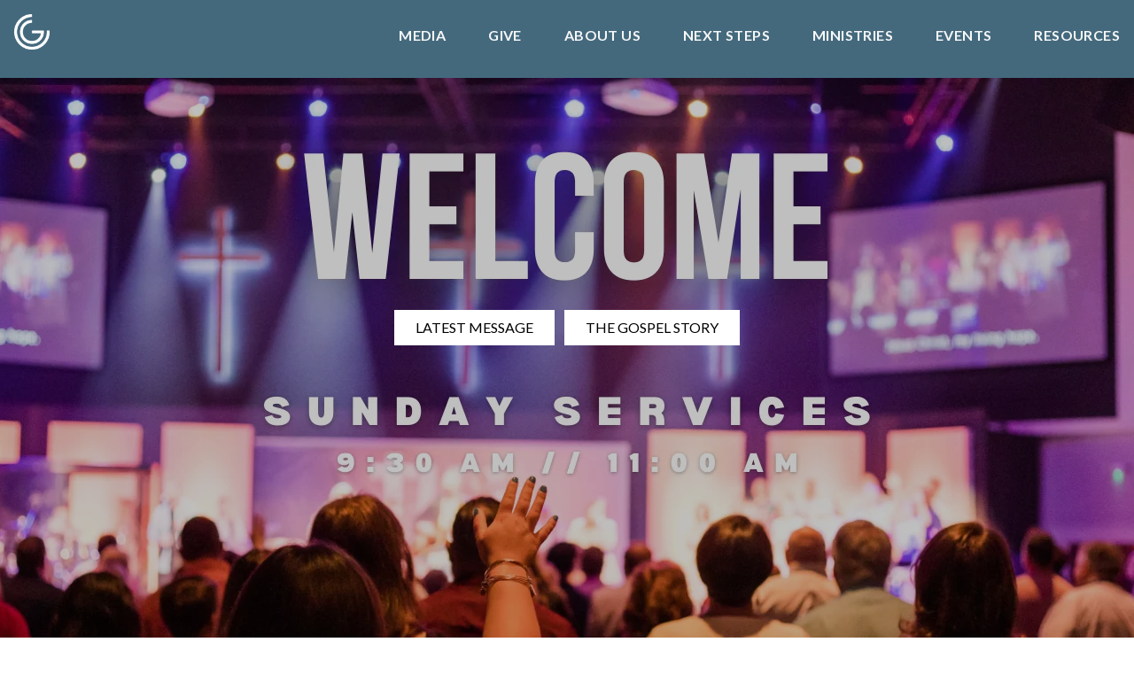

--- FILE ---
content_type: text/html; charset=UTF-8
request_url: http://crossgate.org/
body_size: 10099
content:
<!DOCTYPE html><!--[if lt IE 7]> <html class="no-js lt-ie9 lt-ie8 lt-ie7" lang="en-US"> <![endif]--><!--[if IE 7]> <html class="no-js lt-ie9 lt-ie8" lang="en-US"> <![endif]--><!--[if IE 8]> <html class="no-js lt-ie9" lang="en-US"> <![endif]--><!--[if gt IE 8]><!--> <html class="no-js" lang="en-US"> <!--<![endif]--><head> <meta charset="utf-8"> <title>Crossgate Church</title> <meta name="viewport" content="width=device-width, initial-scale=1"> <link rel="profile" href="http://gmpg.org/xfn/11"> <link rel="pingback" href="http://crossgate.org/xmlrpc.php"> <link rel='dns-prefetch' href='//cdnjs.cloudflare.com'/><link rel='dns-prefetch' href='//js.stripe.com'/><link rel='dns-prefetch' href='//crossgatecreative.thechurchco.com'/><link rel='dns-prefetch' href='//s.w.org'/> <script type="text/javascript">
			window._wpemojiSettings = {"baseUrl":"https:\/\/s.w.org\/images\/core\/emoji\/2.3\/72x72\/","ext":".png","svgUrl":"https:\/\/s.w.org\/images\/core\/emoji\/2.3\/svg\/","svgExt":".svg","source":{"wpemoji":"http:\/\/crossgate.org\/wp-includes\/js\/wp-emoji.js?ver=2.8.0","twemoji":"http:\/\/crossgate.org\/wp-includes\/js\/twemoji.js?ver=2.8.0"}};
			( function( window, document, settings ) {
	var src, ready, ii, tests;

	/*
	 * Create a canvas element for testing native browser support
	 * of emoji.
	 */
	var canvas = document.createElement( 'canvas' );
	var context = canvas.getContext && canvas.getContext( '2d' );

	/**
	 * Check if two sets of Emoji characters render the same.
	 *
	 * @param set1 array Set of Emoji characters.
	 * @param set2 array Set of Emoji characters.
	 * @returns {boolean} True if the two sets render the same.
	 */
	function emojiSetsRenderIdentically( set1, set2 ) {
		var stringFromCharCode = String.fromCharCode;

		// Cleanup from previous test.
		context.clearRect( 0, 0, canvas.width, canvas.height );
		context.fillText( stringFromCharCode.apply( this, set1 ), 0, 0 );
		var rendered1 = canvas.toDataURL();

		// Cleanup from previous test.
		context.clearRect( 0, 0, canvas.width, canvas.height );
		context.fillText( stringFromCharCode.apply( this, set2 ), 0, 0 );
		var rendered2 = canvas.toDataURL();

		return rendered1 === rendered2;
	}

	/**
	 * Detect if the browser supports rendering emoji or flag emoji. Flag emoji are a single glyph
	 * made of two characters, so some browsers (notably, Firefox OS X) don't support them.
	 *
	 * @since 4.2.0
	 *
	 * @param type {String} Whether to test for support of "flag" or "emoji".
	 * @return {Boolean} True if the browser can render emoji, false if it cannot.
	 */
	function browserSupportsEmoji( type ) {
		var isIdentical;

		if ( ! context || ! context.fillText ) {
			return false;
		}

		/*
		 * Chrome on OS X added native emoji rendering in M41. Unfortunately,
		 * it doesn't work when the font is bolder than 500 weight. So, we
		 * check for bold rendering support to avoid invisible emoji in Chrome.
		 */
		context.textBaseline = 'top';
		context.font = '600 32px Arial';

		switch ( type ) {
			case 'flag':
				/*
				 * Test for UN flag compatibility. This is the least supported of the letter locale flags,
				 * so gives us an easy test for full support.
				 *
				 * To test for support, we try to render it, and compare the rendering to how it would look if
				 * the browser doesn't render it correctly ([U] + [N]).
				 */
				isIdentical = emojiSetsRenderIdentically(
					[ 55356, 56826, 55356, 56819 ],
					[ 55356, 56826, 8203, 55356, 56819 ]
				);

				if ( isIdentical ) {
					return false;
				}

				/*
				 * Test for English flag compatibility. England is a country in the United Kingdom, it
				 * does not have a two letter locale code but rather an five letter sub-division code.
				 *
				 * To test for support, we try to render it, and compare the rendering to how it would look if
				 * the browser doesn't render it correctly (black flag emoji + [G] + [B] + [E] + [N] + [G]).
				 */
				isIdentical = emojiSetsRenderIdentically(
					[ 55356, 57332, 56128, 56423, 56128, 56418, 56128, 56421, 56128, 56430, 56128, 56423, 56128, 56447 ],
					[ 55356, 57332, 8203, 56128, 56423, 8203, 56128, 56418, 8203, 56128, 56421, 8203, 56128, 56430, 8203, 56128, 56423, 8203, 56128, 56447 ]
				);

				return ! isIdentical;
			case 'emoji':
				/*
				 * Emoji 5 has fairies of all genders.
				 *
				 * To test for support, try to render a new emoji (fairy, male), then compares
				 * it to how it would look if the browser doesn't render it correctly
				 * (fairy + male sign).
				 */
				isIdentical = emojiSetsRenderIdentically(
					[ 55358, 56794, 8205, 9794, 65039 ],
					[ 55358, 56794, 8203, 9794, 65039 ]
				);
				return ! isIdentical;
		}

		return false;
	}

	function addScript( src ) {
		var script = document.createElement( 'script' );

		script.src = src;
		script.defer = script.type = 'text/javascript';
		document.getElementsByTagName( 'head' )[0].appendChild( script );
	}

	tests = Array( 'flag', 'emoji' );

	settings.supports = {
		everything: true,
		everythingExceptFlag: true
	};

	for( ii = 0; ii < tests.length; ii++ ) {
		settings.supports[ tests[ ii ] ] = browserSupportsEmoji( tests[ ii ] );

		settings.supports.everything = settings.supports.everything && settings.supports[ tests[ ii ] ];

		if ( 'flag' !== tests[ ii ] ) {
			settings.supports.everythingExceptFlag = settings.supports.everythingExceptFlag && settings.supports[ tests[ ii ] ];
		}
	}

	settings.supports.everythingExceptFlag = settings.supports.everythingExceptFlag && ! settings.supports.flag;

	settings.DOMReady = false;
	settings.readyCallback = function() {
		settings.DOMReady = true;
	};

	if ( ! settings.supports.everything ) {
		ready = function() {
			settings.readyCallback();
		};

		if ( document.addEventListener ) {
			document.addEventListener( 'DOMContentLoaded', ready, false );
			window.addEventListener( 'load', ready, false );
		} else {
			window.attachEvent( 'onload', ready );
			document.attachEvent( 'onreadystatechange', function() {
				if ( 'complete' === document.readyState ) {
					settings.readyCallback();
				}
			} );
		}

		src = settings.source || {};

		if ( src.concatemoji ) {
			addScript( src.concatemoji );
		} else if ( src.wpemoji && src.twemoji ) {
			addScript( src.twemoji );
			addScript( src.wpemoji );
		}
	}

} )( window, document, window._wpemojiSettings );
		</script> <style type="text/css">img.wp-smiley,img.emoji { display: inline !important; border: none !important; box-shadow: none !important; height: 1em !important; width: 1em !important; margin: 0 .07em !important; vertical-align: -0.1em !important; background: none !important; padding: 0 !important;}</style><link rel='stylesheet' id='thechurchco-theme-css' href='http://crossgate.org/wp-content/themes/church-emphasis/assets/dist/css/site.min.css?ver=2.0.8' type='text/css' media='all'/><script type='text/javascript' src='https://v1staticassets.thechurchco.com/includes/js/jquery/jquery.js?ver=1.12.4'></script><script type='text/javascript' src='https://v1staticassets.thechurchco.com/includes/js/jquery/jquery-migrate.js?ver=1.4.1'></script><script type='text/javascript' src='http://crossgate.org/wp-content/themes/church-emphasis/assets/dist/js/modernizr.min.js?ver=2.8.3'></script><link rel='https://api.w.org/' href='http://crossgate.org/wp-json/'/><link rel="EditURI" type="application/rsd+xml" title="RSD" href="http://crossgate.org/xmlrpc.php?rsd"/><link rel="wlwmanifest" type="application/wlwmanifest+xml" href="http://crossgate.org/wp-includes/wlwmanifest.xml"/> <meta name="generator" content="THECHURCHCO 2.8.0"><link rel='shortlink' href='http://crossgate.org/'/><link rel="alternate" type="application/json+oembed" href="http://crossgate.org/wp-json/oembed/1.0/embed?url=http%3A%2F%2Fcrossgate.org%2F"/><link rel="alternate" type="text/xml+oembed" href="http://crossgate.org/wp-json/oembed/1.0/embed?url=http%3A%2F%2Fcrossgate.org%2F&#038;format=xml"/><link href='https://fonts.googleapis.com/css?family=Montserrat:400,700|Lato:400,700,300' rel='stylesheet' type='text/css'><link rel="stylesheet" id="thechurchco-customizer-css" href="/api/v1/branding.css?v=1.08" type="text/css" media="all"/><meta name="robots" content="noodp"/><meta name="description" content="Our purpose is to make more and better disciples for Jesus Christ. Visit us at 3100 E Grand Ave, Hot Springs, AR 71901"/><meta property="og:image" content="https://res.cloudinary.com/thechurchcoproduction/image/fetch/f_auto/https://thechurchco-production.s3.amazonaws.com/uploads/sites/256/2016/03/vv9ochSKXk-e1552496326839.jpg"><meta property="og:title" content="Crossgate Church"><meta property="og:description" content="Our purpose is to make more and better disciples for Jesus Christ. Visit us at 3100 E Grand Ave, Hot Springs, AR 71901"><meta property="og:url" content="http://crossgate.org/"><meta property="og:site_name" content="Crossgate Church"><meta property="og:type" content="website"/><meta name="twitter:card" content="summary"/><meta name="twitter:description" content="Our purpose is to make more and better disciples for Jesus Christ. Visit us at 3100 E Grand Ave, Hot Springs, AR 71901"/><meta name="twitter:title" content="Crossgate Church"/><meta name="twitter:image" content="https://res.cloudinary.com/thechurchcoproduction/image/fetch/f_auto/https://thechurchco-production.s3.amazonaws.com/uploads/sites/256/2016/03/vv9ochSKXk-e1552496326839.jpg"/><link rel="canonical" href="http://crossgate.org/"/> <script>

			(function(i,s,o,g,r,a,m){i['GoogleAnalyticsObject']=r;i[r]=i[r]||function(){
				(i[r].q=i[r].q||[]).push(arguments)},i[r].l=1*new Date();a=s.createElement(o),
				m=s.getElementsByTagName(o)[0];a.async=1;a.src=g;m.parentNode.insertBefore(a,m)
			})(window,document,'script','//www.google-analytics.com/analytics.js','ga');

			// This Site
							ga('create', "UA-16806001-1", 'auto');
				ga('send', 'pageview');
						
			
			// Global Tracking
			ga('create', "UA-73740581-4", {'name':'global'});
			ga('global.send', 'pageview');

		</script> <script async src="https://www.googletagmanager.com/gtag/js?id=G-XH16RT9B1H"></script> <script>
		window.dataLayer = window.dataLayer || [];
		function gtag(){dataLayer.push(arguments);}
		gtag('js', new Date());
		gtag('config', 'G-XH16RT9B1H',{'groups':'globaltracking'});
				</script> <script>

        var thechurchcoRecaptchas = [];

        // Recaptcha: Ninja
        var thechurchcoRecaptchaOnLoadCallback = function(){

            var $ = jQuery;
            var recaptchas = {};
            var rID = 0; 

            // Get All Ninja Forms

            $('.ninja-forms-cont').each(function(index){
                
                

                rID++;

                // Scope Form
                var $form = $(this);
                var form_id = $form.context.id+'_'+rID;

                // Tracking
                var tracking = $form.closest('[data-form-tracker]').attr('data-form-tracker');
               
                // Create Container
                var $container = $('<div class="field-wrap" data-tcc-google-recaptcha><div id="'+form_id+'_recaptcha">---RECAPTCHA---</div></div>');

                // Get Submit
                var $submitWrap = $form.find('.submit-wrap');

                // Check if we are in an Iframe or not.
                // Recaptchas don't work well in iFrames so we aren't going to use them.
                if ( self !== top ) {
                    // We need to pass the recaptcha check though so lets fake an answer.
                    var $fakeRecapcha = $('<input type="hidden" name="g-recaptcha-response" value="bypassrecaptcha" />');
                    $fakeRecapcha.insertBefore($submitWrap);
                    return;
                }


                // Insert
                $container.insertBefore($submitWrap)

                // Convert to ReCaptcha
                var wigdet = grecaptcha.render(form_id+'_recaptcha', {
                    'sitekey' : '6LdOFbYUAAAAANCAQ3n-0fCDwDEKpbUTRDCM1QBt',
                });

                thechurchcoRecaptchas.push(wigdet);

                // Clear Captcha on Submit
                $submitWrap.find('[type="submit"]').on('click',function(e){

                    // Track
                    var args = { 'send_to': 'globaltracking' }
                    if(tracking) {
                        gtag('event', tracking, {});
                        gtag('event', tracking, args);
                    }


                    // Reset
                    setTimeout(function(){
                        for(var i=0; i < thechurchcoRecaptchas.length; i++){
                            grecaptcha.reset(thechurchcoRecaptchas[i]);
                        }
                    },5000);
                })

            });

            // Signup Form.
            // if(window.Signup) window.Signup.setupGoogleRecaptcha();

        }

    </script> <link rel="icon" href="https://res.cloudinary.com/thechurchcoproduction/image/fetch/f_auto/https://thechurchco-production.s3.amazonaws.com/uploads/sites/256/2020/10/CG-logo-only-300x300.jpg" sizes="32x32"/><link rel="icon" href="https://res.cloudinary.com/thechurchcoproduction/image/fetch/f_auto/https://thechurchco-production.s3.amazonaws.com/uploads/sites/256/2020/10/CG-logo-only-300x300.jpg" sizes="192x192"/><link rel="apple-touch-icon-precomposed" href="https://res.cloudinary.com/thechurchcoproduction/image/fetch/f_auto/https://thechurchco-production.s3.amazonaws.com/uploads/sites/256/2020/10/CG-logo-only-300x300.jpg"/><meta name="msapplication-TileImage" content="https://res.cloudinary.com/thechurchcoproduction/image/fetch/f_auto/https://thechurchco-production.s3.amazonaws.com/uploads/sites/256/2020/10/CG-logo-only-300x300.jpg"/> <style type="text/css" id="wp-custom-css"> /** PEOPLE LINKS **/.author.no-image a { color: black;}.post-type-archive-events .posts-loop-row { display: none; }/** INCREASE LOGO SIZE **/.top-bar .logo { height: 5em; }@media (max-width: 768px){ .top-bar .logo { height: 2em; }}/** IF YOU CHOOSE TO TO DELETE START FROM HERE **/.column-align-left .row-column p { text-align:left;}.force-square .row-column.image-type-circle .image { max-width: none;}.force-square .row-column.image-type-circle .image img { border-radius: 0;}/* My Favorite Upgrades :) */.row .row-text,.row-column p{ opacity: 1;}.row-header .row-title:after { display: none;}.row-header .row-title { font-size: 4.5em; margin-bottom: 0;}.row-header .row-text { margin-top: 0;}.row-header .row-defaults { -ms-transform: translateY(0vh) !important; transform: translateY(0vh) !important;}header .header-title, header .header-subtitle { font-weight: bold !important;}header .header-text { font-weight: 900;}h1, h2, h3, h4, h5, h6, header .header-title, header .header-subtitle { text-transform: none; letter-spacing: 0; }header.no-image { height: auto; position: initial; z-index: 20; padding-top: 3em; padding-bottom: 3em; }header.no-image .header-content { position: relative; top: 0; transform: none; padding-bottom: 2em; padding-top: 2em; float: left; width: 100%; }.row.-no-defaults.image-type-imageonly { padding-top: 0;}.card .author .author-profile-picture img { display: none; }/** MENU FIX ***/ul.menu-primary > li ul { min-width: 200px; font-size: .95em; }ul.menu-primary > li ul li > a { color: white !important; padding: 1em; transition: all 0.5s cubic-bezier(0.33, 0, 0.19, 1) !important; }ul.menu-primary > li ul li > a:hover { opacity: 1 !important; padding-left: 2em !important;}ul.menu-primary > li ul li:first-child a { border-top-left-radius: 0.25em; border-top-right-radius: 0.25em;}ul.menu-primary > li ul li:last-child a { border-bottom-left-radius: 0.25em; border-bottom-right-radius: 0.25em;}.column-left .row-column { text-align: left;}@media (max-width: 768px){ .row-header .row-title { font-size: 3em; }} </style> </head><body class="home page-template-default page page-id-7 thechurchco-default thechurchco-theme-church-emphasis"><main class="tcc-main-content"> <div class="top-bar navigation-display-solid scroll"> <div class="top-bar-container"> <div class="logo logo-landscape small"><a href="/"><img src="https://res.cloudinary.com/thechurchcoproduction/image/fetch/f_auto/https://thechurchco-production.s3.amazonaws.com/uploads/sites/256/2025/02/crossgate-white-SM-1.png" loading="lazy"></a></div> <nav class="primary"> <ul id="menu-main-menu-1" class="menu-primary"><li class="menu-item menu-item-type-post_type menu-item-object-page menu-item-744"><a href="http://crossgate.org/media/">MEDIA</a></li><li class="menu-item menu-item-type-post_type menu-item-object-page menu-item-224"><a href="http://crossgate.org/give/">Give</a></li><li class="menu-item menu-item-type-post_type menu-item-object-page menu-item-has-children menu-item-50"><a href="http://crossgate.org/about/">About Us</a><ul class="sub-menu"> <li class="menu-item menu-item-type-post_type menu-item-object-page menu-item-765"><a href="http://crossgate.org/our-truths/">Our Purpose and Priorities</a></li> <li class="menu-item menu-item-type-post_type menu-item-object-page menu-item-2261"><a href="http://crossgate.org/our-beliefs/">Our Beliefs</a></li> <li class="menu-item menu-item-type-post_type menu-item-object-page menu-item-5962"><a href="http://crossgate.org/team/">Our Team</a></li> <li class="menu-item menu-item-type-post_type menu-item-object-page menu-item-758"><a href="http://crossgate.org/contact/">Contact</a></li></ul></li><li class="menu-item menu-item-type-post_type menu-item-object-page menu-item-has-children menu-item-2707"><a href="http://crossgate.org/next-steps/">Next Steps</a><ul class="sub-menu"> <li class="menu-item menu-item-type-post_type menu-item-object-page menu-item-2728"><a href="http://crossgate.org/make-a-decision/">Make A Decision</a></li> <li class="menu-item menu-item-type-post_type menu-item-object-page menu-item-761"><a href="http://crossgate.org/baptisms/">Baptism</a></li> <li class="menu-item menu-item-type-post_type menu-item-object-page menu-item-3161"><a href="http://crossgate.org/join/">Join A Group</a></li> <li class="menu-item menu-item-type-post_type menu-item-object-page menu-item-2723"><a href="http://crossgate.org/membership/">Become A Member</a></li> <li class="menu-item menu-item-type-post_type menu-item-object-page menu-item-825"><a href="http://crossgate.org/meetaneed/">Meet A Need</a></li></ul></li><li class="menu-item menu-item-type-post_type menu-item-object-page menu-item-has-children menu-item-769"><a href="http://crossgate.org/ministries/">Ministries</a><ul class="sub-menu"> <li class="menu-item menu-item-type-post_type menu-item-object-page menu-item-5540"><a href="http://crossgate.org/missions/">Missions</a></li> <li class="menu-item menu-item-type-post_type menu-item-object-page menu-item-1821"><a href="http://crossgate.org/prayer/">Prayer</a></li> <li class="menu-item menu-item-type-post_type menu-item-object-page menu-item-2903"><a href="http://crossgate.org/explore-crossgate/">Explore Crossgate</a></li> <li class="menu-item menu-item-type-post_type menu-item-object-page menu-item-295"><a href="http://crossgate.org/kids/">Crossgate Kids</a></li> <li class="menu-item menu-item-type-post_type menu-item-object-page menu-item-656"><a href="http://crossgate.org/students/">Student Ministry</a></li> <li class="menu-item menu-item-type-post_type menu-item-object-page menu-item-3785"><a href="http://crossgate.org/food-pantry-ministry/">Food Pantry Ministry</a></li> <li class="menu-item menu-item-type-post_type menu-item-object-page menu-item-6172"><a href="http://crossgate.org/regeneration/">re:generation Ministry</a></li> <li class="menu-item menu-item-type-post_type menu-item-object-page menu-item-6521"><a href="http://crossgate.org/elevate/">Elevate</a></li> <li class="menu-item menu-item-type-post_type menu-item-object-page menu-item-654"><a href="http://crossgate.org/marriedlife/">Married Life</a></li> <li class="menu-item menu-item-type-post_type menu-item-object-page menu-item-1368"><a href="http://crossgate.org/crossgatemen/">Men</a></li> <li class="menu-item menu-item-type-post_type menu-item-object-page menu-item-657"><a href="http://crossgate.org/crossgatewomen/">Women</a></li> <li class="menu-item menu-item-type-post_type menu-item-object-page menu-item-4695"><a href="http://crossgate.org/wholly-ground-coffee-shop/">Wholly Ground Coffee Shop</a></li> <li class="menu-item menu-item-type-post_type menu-item-object-page menu-item-2982"><a href="http://crossgate.org/hearing/">Hearing Loop Ministry</a></li></ul></li><li class="menu-item menu-item-type-post_type menu-item-object-page menu-item-has-children menu-item-212"><a href="http://crossgate.org/events/">Events</a><ul class="sub-menu"> <li class="menu-item menu-item-type-post_type menu-item-object-page menu-item-6523"><a href="http://crossgate.org/current/">Current</a></li></ul></li><li class="menu-item menu-item-type-post_type menu-item-object-page menu-item-6229"><a href="http://crossgate.org/resources/">Resources</a></li></ul> </nav> <nav class="mobile"> <ul id="menu-main-menu-2" class="menu-mobile"><li class="menu-item menu-item-type-post_type menu-item-object-page menu-item-744"><a href="http://crossgate.org/media/">MEDIA</a></li><li class="menu-item menu-item-type-post_type menu-item-object-page menu-item-224"><a href="http://crossgate.org/give/">Give</a></li><li class="menu-item menu-item-type-post_type menu-item-object-page menu-item-has-children menu-item-50"><a href="http://crossgate.org/about/">About Us</a><ul class="sub-menu"> <li class="menu-item menu-item-type-post_type menu-item-object-page menu-item-765"><a href="http://crossgate.org/our-truths/">Our Purpose and Priorities</a></li> <li class="menu-item menu-item-type-post_type menu-item-object-page menu-item-2261"><a href="http://crossgate.org/our-beliefs/">Our Beliefs</a></li> <li class="menu-item menu-item-type-post_type menu-item-object-page menu-item-5962"><a href="http://crossgate.org/team/">Our Team</a></li> <li class="menu-item menu-item-type-post_type menu-item-object-page menu-item-758"><a href="http://crossgate.org/contact/">Contact</a></li></ul></li><li class="menu-item menu-item-type-post_type menu-item-object-page menu-item-has-children menu-item-2707"><a href="http://crossgate.org/next-steps/">Next Steps</a><ul class="sub-menu"> <li class="menu-item menu-item-type-post_type menu-item-object-page menu-item-2728"><a href="http://crossgate.org/make-a-decision/">Make A Decision</a></li> <li class="menu-item menu-item-type-post_type menu-item-object-page menu-item-761"><a href="http://crossgate.org/baptisms/">Baptism</a></li> <li class="menu-item menu-item-type-post_type menu-item-object-page menu-item-3161"><a href="http://crossgate.org/join/">Join A Group</a></li> <li class="menu-item menu-item-type-post_type menu-item-object-page menu-item-2723"><a href="http://crossgate.org/membership/">Become A Member</a></li> <li class="menu-item menu-item-type-post_type menu-item-object-page menu-item-825"><a href="http://crossgate.org/meetaneed/">Meet A Need</a></li></ul></li><li class="menu-item menu-item-type-post_type menu-item-object-page menu-item-has-children menu-item-769"><a href="http://crossgate.org/ministries/">Ministries</a><ul class="sub-menu"> <li class="menu-item menu-item-type-post_type menu-item-object-page menu-item-5540"><a href="http://crossgate.org/missions/">Missions</a></li> <li class="menu-item menu-item-type-post_type menu-item-object-page menu-item-1821"><a href="http://crossgate.org/prayer/">Prayer</a></li> <li class="menu-item menu-item-type-post_type menu-item-object-page menu-item-2903"><a href="http://crossgate.org/explore-crossgate/">Explore Crossgate</a></li> <li class="menu-item menu-item-type-post_type menu-item-object-page menu-item-295"><a href="http://crossgate.org/kids/">Crossgate Kids</a></li> <li class="menu-item menu-item-type-post_type menu-item-object-page menu-item-656"><a href="http://crossgate.org/students/">Student Ministry</a></li> <li class="menu-item menu-item-type-post_type menu-item-object-page menu-item-3785"><a href="http://crossgate.org/food-pantry-ministry/">Food Pantry Ministry</a></li> <li class="menu-item menu-item-type-post_type menu-item-object-page menu-item-6172"><a href="http://crossgate.org/regeneration/">re:generation Ministry</a></li> <li class="menu-item menu-item-type-post_type menu-item-object-page menu-item-6521"><a href="http://crossgate.org/elevate/">Elevate</a></li> <li class="menu-item menu-item-type-post_type menu-item-object-page menu-item-654"><a href="http://crossgate.org/marriedlife/">Married Life</a></li> <li class="menu-item menu-item-type-post_type menu-item-object-page menu-item-1368"><a href="http://crossgate.org/crossgatemen/">Men</a></li> <li class="menu-item menu-item-type-post_type menu-item-object-page menu-item-657"><a href="http://crossgate.org/crossgatewomen/">Women</a></li> <li class="menu-item menu-item-type-post_type menu-item-object-page menu-item-4695"><a href="http://crossgate.org/wholly-ground-coffee-shop/">Wholly Ground Coffee Shop</a></li> <li class="menu-item menu-item-type-post_type menu-item-object-page menu-item-2982"><a href="http://crossgate.org/hearing/">Hearing Loop Ministry</a></li></ul></li><li class="menu-item menu-item-type-post_type menu-item-object-page menu-item-has-children menu-item-212"><a href="http://crossgate.org/events/">Events</a><ul class="sub-menu"> <li class="menu-item menu-item-type-post_type menu-item-object-page menu-item-6523"><a href="http://crossgate.org/current/">Current</a></li></ul></li><li class="menu-item menu-item-type-post_type menu-item-object-page menu-item-6229"><a href="http://crossgate.org/resources/">Resources</a></li></ul> <div class="menu-mobile-handle-container"> <span class="menu-mobile-handle-top"></span> <span class="menu-mobile-handle-middle"></span> <span class="menu-mobile-handle-bottom"></span> </div> </nav> </div></div> <header class="default hide-video-mobile tint -align-default imagebg" style="background-image:url(https://res.cloudinary.com/thechurchcoproduction/image/fetch/f_auto/https://thechurchco-production.s3.amazonaws.com/uploads/sites/256/2021/07/Team_Building_Construction_08.20_Blog_Image_Resize-Recovered-1.jpg);"> <div class="container"> <div class="header-content"> <nav class="header-buttons"> <a href="https://vimeo.com/1156500576?share=copy&fl=sv&fe=ci" class="button-primary single-line" > <span class="text">LATEST MESSAGE</span></a> <a href="https://thestoryfilm.com/" class="button-primary single-line" target="_blank"> <span class="text">THE GOSPEL STORY</span></a> </nav> </div> </div> <div class="header-carousel"> <div class="header-carousel-image active" style="background-image:url(https://res.cloudinary.com/thechurchcoproduction/image/fetch/f_auto/https://thechurchco-production.s3.amazonaws.com/uploads/sites/256/2025/02/WELCOME.png);"></div> <div class="header-carousel-image " style="background-image:url(https://res.cloudinary.com/thechurchcoproduction/image/fetch/f_auto/https://thechurchco-production.s3.amazonaws.com/uploads/sites/256/2025/02/WELCOME-1.png);"></div> <div class="header-carousel-image " style="background-image:url(https://res.cloudinary.com/thechurchcoproduction/image/fetch/f_auto/https://thechurchco-production.s3.amazonaws.com/uploads/sites/256/2025/02/WELCOME-2.png);"></div> </div> </header> <section class="row basic-row lightbg -align-default " > <div class="container"> <div class="row-defaults"> <h3 class="row-title " >NEW HERE? GET CONNECTED!</h3> <div class="row-buttons has-wrapped-text"> <a href="http://crossgate.org/explore-crossgate/" class="button-outlined double-line" ><span class="text">Explore Crossgate</span></a> <a href="http://crossgate.org/join/" class="button-primary single-line" ><span class="text">Join A Group</span></a> <a href="https://crossgatechurch.wufoo.com/forms/next-step-card/" class="button-primary single-line" ><span class="text">Next Steps Card</span></a> </div> </div> </div> </section><section class="row basic-row imagebg scroll -align-default -no-defaults " style="background-image:url(https://res.cloudinary.com/thechurchcoproduction/image/fetch/f_auto/https://thechurchco-production.s3.amazonaws.com/uploads/sites/256/2022/05/Hannah_Capps_Photographr_Spring_Hot_Springs_AR_Events_4Y0A9027E-1530x1125.jpg);"> <div class="container"> <div class="row-defaults"> </div> </div> </section><section class="row events-row lightbg -align-default " > <div class="container"> <div class="row-defaults"> <h3 class="row-title " >UPCOMING EVENTS</h3> <div class="row-text " ><p>Bookmark this page to stay up-to-date with all things Crossgate! </p></div> <div class="row-buttons has-wrapped-text"> <a href="https://crossgate.org/current/" class="button-outlined double-line" ><span class="text">Check out all of our events</span></a> </div> </div> <div class="row-content"> <article class="card column-six events"> <a href="http://crossgate.org/events/regeneration/"> <div class="image"> <img alt="Featured Image" src="https://res.cloudinary.com/thechurchcoproduction/image/fetch/f_auto/https://thechurchco-production.s3.amazonaws.com/uploads/sites/256/2021/12/Re-Generation-545x310.png" loading="lazy"> </div> <div class="content"> <h6>re:generation</h6> <p class="event-date">January 7 - December 30</p> </div> </a></article> <article class="card column-six events"> <a href="http://crossgate.org/events/re-charge-schedule/"> <div class="image"> <img alt="Featured Image" src="https://res.cloudinary.com/thechurchcoproduction/image/fetch/f_auto/https://thechurchco-production.s3.amazonaws.com/uploads/sites/256/2024/07/Worship_Center_CURRENT.png" loading="lazy"> </div> <div class="content"> <h6>Recharge Spring Schedule</h6> <p class="event-date">January 14 - May 6</p> </div> </a></article> </div> </div> </section><section id="times" class="row service-times-row imagebg scroll tint-imagebg -align-default " style="background-image:url(https://res.cloudinary.com/thechurchcoproduction/image/fetch/f_auto/https://thechurchco-production.s3.amazonaws.com/uploads/sites/256/2022/07/james-coleman-cevIeBV1A3I-unsplash-1688x1125.jpg);"> <div class="container"> <div class="row-defaults"> <h3 class="row-title " >JOIN US</h3> <h4 class="row-subtitle">3100 East Grand Avenue</h4> <div class="row-buttons "> <a href="https://www.google.com/maps/place/Crossgate+Church/@34.5052828,-92.9615812,17z/data=!3m1!4b1!4m5!3m4!1s0x87cd2d0d6dc8380b:0xefc67ddbce613f12!8m2!3d34.5052828!4d-92.9593925" class="button-primary single-line" ><span class="text">GET DIRECTIONS</span></a> </div> </div> <div class="row-content service-times"> <div class="row-column column-twelve"> <p class="icon service-icon"><span class="icon-clock"></span></p> <h6>Sunday Worship</h6> <p class="service-day">Sunday</p> <p class="service-time"> <span class="time">9:30 AM and 11:00 AM</span> </p></div> </div> </div> </section><section class="row ministries-row lightbg -align-default " > <div class="container"> <div class="row-defaults"> <h3 class="row-title " >CHURCH LIFE</h3> </div> <div class="row-content ministries"> <div class="row-column column-four image-type-circle"> <div class="image "> <a href="http://crossgate.org/kids/" > <img class="main" src="https://res.cloudinary.com/thechurchcoproduction/image/fetch/f_auto/https://thechurchco-production.s3.amazonaws.com/uploads/sites/256/2022/07/Hot-Springs-Arkansas-Crossgate-Church4Y0A8966-e1666207779908-800x800.jpg" loading="lazy"> </a> </div> <div class="column-text"> <h6>Crossgate Kids</h6> <p>Birth - 6th Grade</p> <a href="http://crossgate.org/kids/" class="button-outlined" ><span class="text">FInd Out More</span></a> </div></div> <div class="row-column column-four image-type-circle"> <div class="image "> <a href="http://crossgate.org/students/" > <img class="main" src="https://res.cloudinary.com/thechurchcoproduction/image/fetch/f_auto/https://thechurchco-production.s3.amazonaws.com/uploads/sites/256/2022/07/Hannah-Capps-Photography-hot-springs-ar-800x800.jpg" loading="lazy"> </a> </div> <div class="column-text"> <h6>Student Ministry</h6> <p>Grades 7th - 12th</p> <a href="http://crossgate.org/students/" class="button-outlined" ><span class="text">FInd Out More</span></a> </div></div> <div class="row-column column-four image-type-circle"> <div class="image "> <a href="http://crossgate.org/join/" > <img class="main" src="https://res.cloudinary.com/thechurchcoproduction/image/fetch/f_auto/https://thechurchco-production.s3.amazonaws.com/uploads/sites/256/2022/10/brooke-cagle-uHVRvDr7pg-unsplash-800x800.jpg" loading="lazy"> </a> </div> <div class="column-text"> <h6>Join A Group</h6> <p></p> <a href="http://crossgate.org/join/" class="button-outlined" ><span class="text">FInd Out More</span></a> </div></div> <div class="row-column column-four image-type-circle"> <div class="image "> <a href="http://crossgate.org/marriedlife/" > <img class="main" src="https://res.cloudinary.com/thechurchcoproduction/image/fetch/f_auto/https://thechurchco-production.s3.amazonaws.com/uploads/sites/256/2022/07/pablo-heimplatz-OSboZGvoEz4-unsplash-800x800.jpg" loading="lazy"> </a> </div> <div class="column-text"> <h6>Married Life</h6> <p></p> <a href="http://crossgate.org/marriedlife/" class="button-outlined" ><span class="text">FInd Out More</span></a> </div></div> <div class="row-column column-four image-type-circle"> <div class="image "> <a href="http://crossgate.org/crossgatemen/" > <img class="main" src="https://res.cloudinary.com/thechurchcoproduction/image/fetch/f_auto/https://thechurchco-production.s3.amazonaws.com/uploads/sites/256/2022/10/small-group-network-6jzYgQYPIEw-unsplash-800x800.jpg" loading="lazy"> </a> </div> <div class="column-text"> <h6>Men</h6> <p></p> <a href="http://crossgate.org/crossgatemen/" class="button-outlined" ><span class="text">FInd Out More</span></a> </div></div> <div class="row-column column-four image-type-circle"> <div class="image "> <a href="http://crossgate.org/crossgatewomen/" > <img class="main" src="https://res.cloudinary.com/thechurchcoproduction/image/fetch/f_auto/https://thechurchco-production.s3.amazonaws.com/uploads/sites/256/2023/06/women-talking-1-400x400.jpg" loading="lazy"> </a> </div> <div class="column-text"> <h6>Women</h6> <p></p> <a href="http://crossgate.org/crossgatewomen/" class="button-outlined" ><span class="text">FInd Out More</span></a> </div></div> </div> </div> </section><section class="row basic-row imagebg scroll tint-imagebg -align-default " style="background-image:url(https://res.cloudinary.com/thechurchcoproduction/image/fetch/f_auto/https://thechurchco-production.s3.amazonaws.com/uploads/sites/256/2022/07/kelli-mcclintock-cr-Gh5A_9Nc-unsplash-1688x1125.jpg);"> <div class="container"> <div class="row-defaults"> <h3 class="row-title " >GIVING</h3> <div class="row-text default fx-default" style="color: #e0e0e0; font-weight: default; text-align: default;" ><p>"It is more blessed to give than to receive."<br/>Acts 20:43</p></div> <div class="row-buttons "> <a href="https://onrealm.org/CrossgateChurch/SignIn?ReturnUrl=%2FCrossgateChurch%2Fgive%2Fnow" class="button-outlined single-line" target="_blank"><span class="text">GIVE ONLINE</span></a> </div> </div> </div> </section><section class="row imageblocktwo-row layout-columns type-circle lightbg -align-default -last-row " > <div class="container"> <div class="row-defaults"> <h3 class="row-title " >CONNECT WITH US</h3> </div> <div class="row-content"> <div class="column-item column-item-image byone shape-circle align-default" > <div class="column-item-image-container"> <a href="https://www.facebook.com/crossgate.church" > <img src="https://res.cloudinary.com/thechurchcoproduction/image/fetch/f_auto/https://thechurchco-production.s3.amazonaws.com/uploads/sites/256/2022/07/6-800x800.png" alt="" loading="lazy"/> </a> </div>  <div class="column-item-text-container"> <div class="column-item-buttons"> <a href="https://www.facebook.com/crossgate.church" class="button-primary single-line" > <span class="text">Facebook</span></a> </div> </div>  </div> </div> </div> </section> <footer class="default row icon-columns-row" id="contact"> <div class="container"> <div class="contact-wrap"> <div class="row-column column-three"> <p> <a href="/cdn-cgi/l/email-protection#5d34333b321d3e2f322e2e3a3c293873322f3a" aria-label="Contact us via email"> <span class="icon icon-mail" aria-hidden="true"></span> <span class="sr-only">Contact us via email</span> </a> </p> <h6>EMAIL</h6> <p><a href="/cdn-cgi/l/email-protection#89e0e7efe6c9eafbe6fafaeee8fdeca7e6fbee"><span class="__cf_email__" data-cfemail="cba2a5ada48ba8b9a4b8b8acaabfaee5a4b9ac">[email&#160;protected]</span></a></p> </div> <div class="row-column column-three"> <p> <a href="tel:501-262-9779" aria-label="Call us at 501-262-9779"> <span class="icon icon-phone" aria-hidden="true"></span> <span class="sr-only">Call us at 501-262-9779</span> </a> </p> <h6>CALL</h6> <p><a href="tel:501-262-9779">501-262-9779</a></p> </div> <div class="row-column column-three"> <p> <a href="https://www.google.com/maps/place/Crossgate Church 3100 East Grand Avenue, Hot Springs, AR/@34.5052828,-92.95939249999998,17z" target="_blank" aria-label="View map of our location"> <span class="icon icon-location" aria-hidden="true"></span> <span class="sr-only">View map of our location</span> </a> </p> <h6>FIND US</h6> <p><a href="https://www.google.com/maps/place/Crossgate Church 3100 East Grand Avenue, Hot Springs, AR/@34.5052828,-92.95939249999998,17z" target="_blank">3100 East Grand Avenue</a></p> </div> <div class="row-column column-three"> <p> <a href="https://onrealm.org/CrossgateChurch/SignIn?ReturnUrl=%2FCrossgateChurch%2Fgive%2Fnow" target="_blank" aria-label="Give online"> <span class="icon icon-credit-card" aria-hidden="true"></span> <span class="sr-only">Give online</span> </a> </p> <h6>GIVING</h6> <p><a href="https://onrealm.org/CrossgateChurch/SignIn?ReturnUrl=%2FCrossgateChurch%2Fgive%2Fnow" target="_blank">Give Online</a></p> </div> </div> <div class="social"> <a target="_blank" href="https://www.facebook.com/crossgate.church/"><span class="icon-facebook"></span></a> <a target="_blank" href="https://www.youtube.com/user/crossgatechurch"><span class="icon-play"></span></a> <a target="_blank" href="https://vimeo.com/crossgate"><span class="icon-vimeo"></span></a> <a target="_blank" href="https://open.spotify.com/show/2909N8NedWNsoQ9x7IYvlV"><span class="icon-spotify"></span></a> <a target="_blank" href="https://crossgate.libsyn.com/"><span class="icon-mic"></span></a> </div> <div class="footer-nav"> </div> <div class="copyright">&copy; 2026 Crossgate Church</div> </div> <div class="rep-platform"><a target="_blank" href="https://thechurchco.com/?utm_source=v1site&utm_medium=crossgate.org&utm_campaign=footer&utm_id=footer">The Church Co</a></div> </footer> <TCCAnnouncements site="http://crossgate.org" theme="emphasis" pid="7" time="6000"> </TCCAnnouncements> <script data-cfasync="false" src="/cdn-cgi/scripts/5c5dd728/cloudflare-static/email-decode.min.js"></script><script>
		function nativePostMessage(action, data){
			if (!window.parent) return;
			var customData = { action, data };
			window.parent.postMessage(JSON.parse(JSON.stringify(customData)), '*')
		}

		var TCCBroadcastResize = function(){setTimeout(function(){if(!window.parent) return;window.parent.postMessage(JSON.parse(JSON.stringify({action:'RESIZE_PARENT',data: {height: document.documentElement.offsetHeight,origin: window.location.href}})), '*')},250)}
		document.addEventListener("DOMContentLoaded", function(){TCCBroadcastResize();});
		function inIframe(){
			try {
				return window.self !== window.top;
			} catch (e) {
				return true;
			}
		}

		// Some embeds aren't part of web components we need to resize on an interval
		if(inIframe()){

			// On Load
			nativePostMessage('RESIZE_PARENT', {height: document.documentElement.offsetHeight,origin: window.location.href})
			
			// Every Three Seconds
			setInterval(function(){nativePostMessage('RESIZE_PARENT', {height: document.documentElement.offsetHeight,origin: window.location.href})},3000)
			
		}


		</script> <script src="https://www.google.com/recaptcha/api.js?onload=thechurchcoRecaptchaOnLoadCallback&render=explicit" async defer></script>  <script>
		!function(f,b,e,v,n,t,s){if(f.fbq)return;n=f.fbq=function(){n.callMethod?
		n.callMethod.apply(n,arguments):n.queue.push(arguments)};if(!f._fbq)f._fbq=n;
		n.push=n;n.loaded=!0;n.version='2.0';n.queue=[];t=b.createElement(e);t.async=!0;
		t.src=v;s=b.getElementsByTagName(e)[0];s.parentNode.insertBefore(t,s)}(window,
		document,'script','https://connect.facebook.net/en_US/fbevents.js');

		fbq('init', "657157158501916");
		fbq('track', "PageView");</script> <noscript><img height="1" width="1" style="display:none" src="https://www.facebook.com/tr?id=657157158501916&ev=PageView&noscript=1" /></noscript>  <script type='text/javascript' src='https://cdnjs.cloudflare.com/ajax/libs/jquery-cookie/1.4.1/jquery.cookie.min.js?ver=1.4.1'></script><script type='text/javascript' src='https://cdnjs.cloudflare.com/ajax/libs/jquery-validate/1.15.0/jquery.validate.min.js?ver=2.0.1'></script><script type='text/javascript' src='https://cdnjs.cloudflare.com/ajax/libs/jquery.payment/1.3.2/jquery.payment.min.js?ver=2.0.1'></script><script type='text/javascript' src='http://crossgate.org/wp-content/themes/church-emphasis/assets/dist/js/site.js?ver=2.0.8'></script><script type='text/javascript' src='https://v1staticassets.thechurchco.com/includes/js/wp-embed.js?ver=tcc2.8.0'></script> </main><script defer src="https://static.cloudflareinsights.com/beacon.min.js/vcd15cbe7772f49c399c6a5babf22c1241717689176015" integrity="sha512-ZpsOmlRQV6y907TI0dKBHq9Md29nnaEIPlkf84rnaERnq6zvWvPUqr2ft8M1aS28oN72PdrCzSjY4U6VaAw1EQ==" data-cf-beacon='{"version":"2024.11.0","token":"8b7c85f77a42423eb2c6967f7a5f85f6","r":1,"server_timing":{"name":{"cfCacheStatus":true,"cfEdge":true,"cfExtPri":true,"cfL4":true,"cfOrigin":true,"cfSpeedBrain":true},"location_startswith":null}}' crossorigin="anonymous"></script>
</body></html>
<!--compressed, size saved 7.09%. From 46379 bytes, now 43092 bytes-->

--- FILE ---
content_type: text/plain
request_url: https://www.google-analytics.com/j/collect?v=1&_v=j102&a=1486811662&t=pageview&_s=1&dl=http%3A%2F%2Fcrossgate.org%2F&ul=en-us%40posix&dt=Crossgate%20Church&sr=1280x720&vp=1280x720&_u=IADAAEABAAAAACAAI~&jid=815617480&gjid=1162765402&cid=886212768.1769169878&tid=UA-16806001-1&_gid=142734376.1769169878&_r=1&_slc=1&z=1412955571
body_size: -539
content:
2,cG-8KGC2H9ZYF